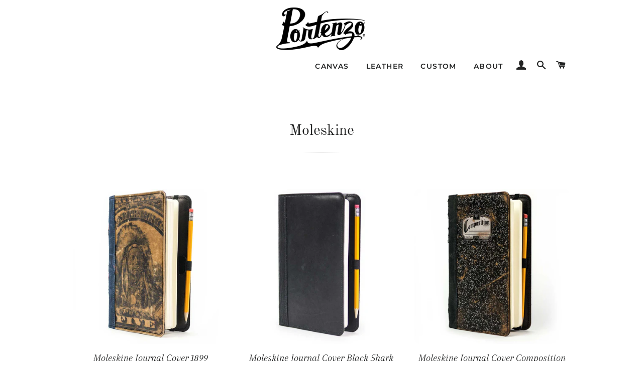

--- FILE ---
content_type: text/html; charset=utf-8
request_url: https://www.portenzo.com/collections/moleskine
body_size: 12177
content:
<!doctype html>
<html class="no-js" lang="en">
<head>

  <!-- DTM added for Pinterest Use ================================================== -->  
  <meta name="p:domain_verify" content="c68e16a07468ee6989ed1143904e6ada"/>
  
  
  
  <!-- Basic page needs ================================================== -->
  <meta charset="utf-8">
  <meta http-equiv="X-UA-Compatible" content="IE=edge,chrome=1">

  
    <link rel="shortcut icon" href="//www.portenzo.com/cdn/shop/files/Portenzo_Ico_Black_32x32.png?v=1614342052" type="image/png" />
  

  <!-- Title and description ================================================== -->
  <title>
  Moleskine Journal Covers &ndash; Portenzo
  </title>

  
  <meta name="description" content="Moleskine journal covers in premium leathers and materials. Genuine Shark, Mad Cow, Printed and hand waxed Italian linen cloth make these journal covers the most unique way to protect and display your journal.">
  

  <!-- Helpers ================================================== -->
  <!-- /snippets/social-meta-tags.liquid -->




<meta property="og:site_name" content="Portenzo">
<meta property="og:url" content="https://www.portenzo.com/collections/moleskine">
<meta property="og:title" content="Moleskine">
<meta property="og:type" content="product.group">
<meta property="og:description" content="Moleskine journal covers in premium leathers and materials. Genuine Shark, Mad Cow, Printed and hand waxed Italian linen cloth make these journal covers the most unique way to protect and display your journal.">





<meta name="twitter:card" content="summary_large_image">
<meta name="twitter:title" content="Moleskine">
<meta name="twitter:description" content="Moleskine journal covers in premium leathers and materials. Genuine Shark, Mad Cow, Printed and hand waxed Italian linen cloth make these journal covers the most unique way to protect and display your journal.">

  <link rel="canonical" href="https://www.portenzo.com/collections/moleskine">
  <meta name="viewport" content="width=device-width,initial-scale=1,shrink-to-fit=no">
  <meta name="theme-color" content="#1c1d1d">

  <!-- CSS ================================================== -->
  <link href="//www.portenzo.com/cdn/shop/t/5/assets/timber.scss.css?v=76334501862524212631759259299" rel="stylesheet" type="text/css" media="all" />
  <link href="//www.portenzo.com/cdn/shop/t/5/assets/theme.scss.css?v=94371245647496470411759259299" rel="stylesheet" type="text/css" media="all" />
  
  <link href="//www.portenzo.com/cdn/shop/t/5/assets/faq.css?v=89103703492186879401551318529" rel="stylesheet" type="text/css" media="all" /> 

  <!-- Sections ================================================== -->
  <script>
    window.theme = window.theme || {};
    theme.strings = {
      zoomClose: "Close (Esc)",
      zoomPrev: "Previous (Left arrow key)",
      zoomNext: "Next (Right arrow key)",
      moneyFormat: "$ {{amount}}",
      addressError: "Error looking up that address",
      addressNoResults: "No results for that address",
      addressQueryLimit: "You have exceeded the Google API usage limit. Consider upgrading to a \u003ca href=\"https:\/\/developers.google.com\/maps\/premium\/usage-limits\"\u003ePremium Plan\u003c\/a\u003e.",
      authError: "There was a problem authenticating your Google Maps account.",
      cartEmpty: "Your cart is currently empty.",
      cartCookie: "Enable cookies to use the shopping cart",
      cartSavings: "You're saving [savings]"
    };
    theme.settings = {
      cartType: "page",
      gridType: "collage"
    };
  </script>

  <script src="//www.portenzo.com/cdn/shop/t/5/assets/jquery-2.2.3.min.js?v=58211863146907186831551222733" type="text/javascript"></script>

  <script src="//www.portenzo.com/cdn/shop/t/5/assets/lazysizes.min.js?v=37531750901115495291551222733" async="async"></script>

  <script src="//www.portenzo.com/cdn/shop/t/5/assets/theme.js?v=35758041762444234641551232090" defer="defer"></script>

  <!-- Header hook for plugins ================================================== -->
  <script>window.performance && window.performance.mark && window.performance.mark('shopify.content_for_header.start');</script><meta id="shopify-digital-wallet" name="shopify-digital-wallet" content="/7880031/digital_wallets/dialog">
<meta name="shopify-checkout-api-token" content="ed22d0d438c2e598a0758f2870ad5dbe">
<meta id="in-context-paypal-metadata" data-shop-id="7880031" data-venmo-supported="true" data-environment="production" data-locale="en_US" data-paypal-v4="true" data-currency="USD">
<link rel="alternate" type="application/atom+xml" title="Feed" href="/collections/moleskine.atom" />
<link rel="alternate" type="application/json+oembed" href="https://www.portenzo.com/collections/moleskine.oembed">
<script async="async" src="/checkouts/internal/preloads.js?locale=en-US"></script>
<script id="shopify-features" type="application/json">{"accessToken":"ed22d0d438c2e598a0758f2870ad5dbe","betas":["rich-media-storefront-analytics"],"domain":"www.portenzo.com","predictiveSearch":true,"shopId":7880031,"locale":"en"}</script>
<script>var Shopify = Shopify || {};
Shopify.shop = "portenzo.myshopify.com";
Shopify.locale = "en";
Shopify.currency = {"active":"USD","rate":"1.0"};
Shopify.country = "US";
Shopify.theme = {"name":"Brooklyn","id":43763302497,"schema_name":"Brooklyn","schema_version":"12.0.1","theme_store_id":730,"role":"main"};
Shopify.theme.handle = "null";
Shopify.theme.style = {"id":null,"handle":null};
Shopify.cdnHost = "www.portenzo.com/cdn";
Shopify.routes = Shopify.routes || {};
Shopify.routes.root = "/";</script>
<script type="module">!function(o){(o.Shopify=o.Shopify||{}).modules=!0}(window);</script>
<script>!function(o){function n(){var o=[];function n(){o.push(Array.prototype.slice.apply(arguments))}return n.q=o,n}var t=o.Shopify=o.Shopify||{};t.loadFeatures=n(),t.autoloadFeatures=n()}(window);</script>
<script id="shop-js-analytics" type="application/json">{"pageType":"collection"}</script>
<script defer="defer" async type="module" src="//www.portenzo.com/cdn/shopifycloud/shop-js/modules/v2/client.init-shop-cart-sync_C5BV16lS.en.esm.js"></script>
<script defer="defer" async type="module" src="//www.portenzo.com/cdn/shopifycloud/shop-js/modules/v2/chunk.common_CygWptCX.esm.js"></script>
<script type="module">
  await import("//www.portenzo.com/cdn/shopifycloud/shop-js/modules/v2/client.init-shop-cart-sync_C5BV16lS.en.esm.js");
await import("//www.portenzo.com/cdn/shopifycloud/shop-js/modules/v2/chunk.common_CygWptCX.esm.js");

  window.Shopify.SignInWithShop?.initShopCartSync?.({"fedCMEnabled":true,"windoidEnabled":true});

</script>
<script id="__st">var __st={"a":7880031,"offset":-21600,"reqid":"90a18b62-8986-40a6-8254-04e7bcaa4e9f-1768734018","pageurl":"www.portenzo.com\/collections\/moleskine","u":"71886925d845","p":"collection","rtyp":"collection","rid":31225488};</script>
<script>window.ShopifyPaypalV4VisibilityTracking = true;</script>
<script id="captcha-bootstrap">!function(){'use strict';const t='contact',e='account',n='new_comment',o=[[t,t],['blogs',n],['comments',n],[t,'customer']],c=[[e,'customer_login'],[e,'guest_login'],[e,'recover_customer_password'],[e,'create_customer']],r=t=>t.map((([t,e])=>`form[action*='/${t}']:not([data-nocaptcha='true']) input[name='form_type'][value='${e}']`)).join(','),a=t=>()=>t?[...document.querySelectorAll(t)].map((t=>t.form)):[];function s(){const t=[...o],e=r(t);return a(e)}const i='password',u='form_key',d=['recaptcha-v3-token','g-recaptcha-response','h-captcha-response',i],f=()=>{try{return window.sessionStorage}catch{return}},m='__shopify_v',_=t=>t.elements[u];function p(t,e,n=!1){try{const o=window.sessionStorage,c=JSON.parse(o.getItem(e)),{data:r}=function(t){const{data:e,action:n}=t;return t[m]||n?{data:e,action:n}:{data:t,action:n}}(c);for(const[e,n]of Object.entries(r))t.elements[e]&&(t.elements[e].value=n);n&&o.removeItem(e)}catch(o){console.error('form repopulation failed',{error:o})}}const l='form_type',E='cptcha';function T(t){t.dataset[E]=!0}const w=window,h=w.document,L='Shopify',v='ce_forms',y='captcha';let A=!1;((t,e)=>{const n=(g='f06e6c50-85a8-45c8-87d0-21a2b65856fe',I='https://cdn.shopify.com/shopifycloud/storefront-forms-hcaptcha/ce_storefront_forms_captcha_hcaptcha.v1.5.2.iife.js',D={infoText:'Protected by hCaptcha',privacyText:'Privacy',termsText:'Terms'},(t,e,n)=>{const o=w[L][v],c=o.bindForm;if(c)return c(t,g,e,D).then(n);var r;o.q.push([[t,g,e,D],n]),r=I,A||(h.body.append(Object.assign(h.createElement('script'),{id:'captcha-provider',async:!0,src:r})),A=!0)});var g,I,D;w[L]=w[L]||{},w[L][v]=w[L][v]||{},w[L][v].q=[],w[L][y]=w[L][y]||{},w[L][y].protect=function(t,e){n(t,void 0,e),T(t)},Object.freeze(w[L][y]),function(t,e,n,w,h,L){const[v,y,A,g]=function(t,e,n){const i=e?o:[],u=t?c:[],d=[...i,...u],f=r(d),m=r(i),_=r(d.filter((([t,e])=>n.includes(e))));return[a(f),a(m),a(_),s()]}(w,h,L),I=t=>{const e=t.target;return e instanceof HTMLFormElement?e:e&&e.form},D=t=>v().includes(t);t.addEventListener('submit',(t=>{const e=I(t);if(!e)return;const n=D(e)&&!e.dataset.hcaptchaBound&&!e.dataset.recaptchaBound,o=_(e),c=g().includes(e)&&(!o||!o.value);(n||c)&&t.preventDefault(),c&&!n&&(function(t){try{if(!f())return;!function(t){const e=f();if(!e)return;const n=_(t);if(!n)return;const o=n.value;o&&e.removeItem(o)}(t);const e=Array.from(Array(32),(()=>Math.random().toString(36)[2])).join('');!function(t,e){_(t)||t.append(Object.assign(document.createElement('input'),{type:'hidden',name:u})),t.elements[u].value=e}(t,e),function(t,e){const n=f();if(!n)return;const o=[...t.querySelectorAll(`input[type='${i}']`)].map((({name:t})=>t)),c=[...d,...o],r={};for(const[a,s]of new FormData(t).entries())c.includes(a)||(r[a]=s);n.setItem(e,JSON.stringify({[m]:1,action:t.action,data:r}))}(t,e)}catch(e){console.error('failed to persist form',e)}}(e),e.submit())}));const S=(t,e)=>{t&&!t.dataset[E]&&(n(t,e.some((e=>e===t))),T(t))};for(const o of['focusin','change'])t.addEventListener(o,(t=>{const e=I(t);D(e)&&S(e,y())}));const B=e.get('form_key'),M=e.get(l),P=B&&M;t.addEventListener('DOMContentLoaded',(()=>{const t=y();if(P)for(const e of t)e.elements[l].value===M&&p(e,B);[...new Set([...A(),...v().filter((t=>'true'===t.dataset.shopifyCaptcha))])].forEach((e=>S(e,t)))}))}(h,new URLSearchParams(w.location.search),n,t,e,['guest_login'])})(!0,!0)}();</script>
<script integrity="sha256-4kQ18oKyAcykRKYeNunJcIwy7WH5gtpwJnB7kiuLZ1E=" data-source-attribution="shopify.loadfeatures" defer="defer" src="//www.portenzo.com/cdn/shopifycloud/storefront/assets/storefront/load_feature-a0a9edcb.js" crossorigin="anonymous"></script>
<script data-source-attribution="shopify.dynamic_checkout.dynamic.init">var Shopify=Shopify||{};Shopify.PaymentButton=Shopify.PaymentButton||{isStorefrontPortableWallets:!0,init:function(){window.Shopify.PaymentButton.init=function(){};var t=document.createElement("script");t.src="https://www.portenzo.com/cdn/shopifycloud/portable-wallets/latest/portable-wallets.en.js",t.type="module",document.head.appendChild(t)}};
</script>
<script data-source-attribution="shopify.dynamic_checkout.buyer_consent">
  function portableWalletsHideBuyerConsent(e){var t=document.getElementById("shopify-buyer-consent"),n=document.getElementById("shopify-subscription-policy-button");t&&n&&(t.classList.add("hidden"),t.setAttribute("aria-hidden","true"),n.removeEventListener("click",e))}function portableWalletsShowBuyerConsent(e){var t=document.getElementById("shopify-buyer-consent"),n=document.getElementById("shopify-subscription-policy-button");t&&n&&(t.classList.remove("hidden"),t.removeAttribute("aria-hidden"),n.addEventListener("click",e))}window.Shopify?.PaymentButton&&(window.Shopify.PaymentButton.hideBuyerConsent=portableWalletsHideBuyerConsent,window.Shopify.PaymentButton.showBuyerConsent=portableWalletsShowBuyerConsent);
</script>
<script data-source-attribution="shopify.dynamic_checkout.cart.bootstrap">document.addEventListener("DOMContentLoaded",(function(){function t(){return document.querySelector("shopify-accelerated-checkout-cart, shopify-accelerated-checkout")}if(t())Shopify.PaymentButton.init();else{new MutationObserver((function(e,n){t()&&(Shopify.PaymentButton.init(),n.disconnect())})).observe(document.body,{childList:!0,subtree:!0})}}));
</script>
<link id="shopify-accelerated-checkout-styles" rel="stylesheet" media="screen" href="https://www.portenzo.com/cdn/shopifycloud/portable-wallets/latest/accelerated-checkout-backwards-compat.css" crossorigin="anonymous">
<style id="shopify-accelerated-checkout-cart">
        #shopify-buyer-consent {
  margin-top: 1em;
  display: inline-block;
  width: 100%;
}

#shopify-buyer-consent.hidden {
  display: none;
}

#shopify-subscription-policy-button {
  background: none;
  border: none;
  padding: 0;
  text-decoration: underline;
  font-size: inherit;
  cursor: pointer;
}

#shopify-subscription-policy-button::before {
  box-shadow: none;
}

      </style>

<script>window.performance && window.performance.mark && window.performance.mark('shopify.content_for_header.end');</script>

  <script src="//www.portenzo.com/cdn/shop/t/5/assets/modernizr.min.js?v=21391054748206432451551222733" type="text/javascript"></script>

  
  

  
<link href="//www.portenzo.com/cdn/shop/t/5/assets/bold.css?v=73023084518628655301551235499" rel="stylesheet" type="text/css" media="all" />


  
  
<meta property="og:image" content="https://cdn.shopify.com/s/files/1/0788/0031/files/Portenzo_Logo_black.png?height=628&pad_color=ffffff&v=1614342052&width=1200" />
<meta property="og:image:secure_url" content="https://cdn.shopify.com/s/files/1/0788/0031/files/Portenzo_Logo_black.png?height=628&pad_color=ffffff&v=1614342052&width=1200" />
<meta property="og:image:width" content="1200" />
<meta property="og:image:height" content="628" />
<link href="https://monorail-edge.shopifysvc.com" rel="dns-prefetch">
<script>(function(){if ("sendBeacon" in navigator && "performance" in window) {try {var session_token_from_headers = performance.getEntriesByType('navigation')[0].serverTiming.find(x => x.name == '_s').description;} catch {var session_token_from_headers = undefined;}var session_cookie_matches = document.cookie.match(/_shopify_s=([^;]*)/);var session_token_from_cookie = session_cookie_matches && session_cookie_matches.length === 2 ? session_cookie_matches[1] : "";var session_token = session_token_from_headers || session_token_from_cookie || "";function handle_abandonment_event(e) {var entries = performance.getEntries().filter(function(entry) {return /monorail-edge.shopifysvc.com/.test(entry.name);});if (!window.abandonment_tracked && entries.length === 0) {window.abandonment_tracked = true;var currentMs = Date.now();var navigation_start = performance.timing.navigationStart;var payload = {shop_id: 7880031,url: window.location.href,navigation_start,duration: currentMs - navigation_start,session_token,page_type: "collection"};window.navigator.sendBeacon("https://monorail-edge.shopifysvc.com/v1/produce", JSON.stringify({schema_id: "online_store_buyer_site_abandonment/1.1",payload: payload,metadata: {event_created_at_ms: currentMs,event_sent_at_ms: currentMs}}));}}window.addEventListener('pagehide', handle_abandonment_event);}}());</script>
<script id="web-pixels-manager-setup">(function e(e,d,r,n,o){if(void 0===o&&(o={}),!Boolean(null===(a=null===(i=window.Shopify)||void 0===i?void 0:i.analytics)||void 0===a?void 0:a.replayQueue)){var i,a;window.Shopify=window.Shopify||{};var t=window.Shopify;t.analytics=t.analytics||{};var s=t.analytics;s.replayQueue=[],s.publish=function(e,d,r){return s.replayQueue.push([e,d,r]),!0};try{self.performance.mark("wpm:start")}catch(e){}var l=function(){var e={modern:/Edge?\/(1{2}[4-9]|1[2-9]\d|[2-9]\d{2}|\d{4,})\.\d+(\.\d+|)|Firefox\/(1{2}[4-9]|1[2-9]\d|[2-9]\d{2}|\d{4,})\.\d+(\.\d+|)|Chrom(ium|e)\/(9{2}|\d{3,})\.\d+(\.\d+|)|(Maci|X1{2}).+ Version\/(15\.\d+|(1[6-9]|[2-9]\d|\d{3,})\.\d+)([,.]\d+|)( \(\w+\)|)( Mobile\/\w+|) Safari\/|Chrome.+OPR\/(9{2}|\d{3,})\.\d+\.\d+|(CPU[ +]OS|iPhone[ +]OS|CPU[ +]iPhone|CPU IPhone OS|CPU iPad OS)[ +]+(15[._]\d+|(1[6-9]|[2-9]\d|\d{3,})[._]\d+)([._]\d+|)|Android:?[ /-](13[3-9]|1[4-9]\d|[2-9]\d{2}|\d{4,})(\.\d+|)(\.\d+|)|Android.+Firefox\/(13[5-9]|1[4-9]\d|[2-9]\d{2}|\d{4,})\.\d+(\.\d+|)|Android.+Chrom(ium|e)\/(13[3-9]|1[4-9]\d|[2-9]\d{2}|\d{4,})\.\d+(\.\d+|)|SamsungBrowser\/([2-9]\d|\d{3,})\.\d+/,legacy:/Edge?\/(1[6-9]|[2-9]\d|\d{3,})\.\d+(\.\d+|)|Firefox\/(5[4-9]|[6-9]\d|\d{3,})\.\d+(\.\d+|)|Chrom(ium|e)\/(5[1-9]|[6-9]\d|\d{3,})\.\d+(\.\d+|)([\d.]+$|.*Safari\/(?![\d.]+ Edge\/[\d.]+$))|(Maci|X1{2}).+ Version\/(10\.\d+|(1[1-9]|[2-9]\d|\d{3,})\.\d+)([,.]\d+|)( \(\w+\)|)( Mobile\/\w+|) Safari\/|Chrome.+OPR\/(3[89]|[4-9]\d|\d{3,})\.\d+\.\d+|(CPU[ +]OS|iPhone[ +]OS|CPU[ +]iPhone|CPU IPhone OS|CPU iPad OS)[ +]+(10[._]\d+|(1[1-9]|[2-9]\d|\d{3,})[._]\d+)([._]\d+|)|Android:?[ /-](13[3-9]|1[4-9]\d|[2-9]\d{2}|\d{4,})(\.\d+|)(\.\d+|)|Mobile Safari.+OPR\/([89]\d|\d{3,})\.\d+\.\d+|Android.+Firefox\/(13[5-9]|1[4-9]\d|[2-9]\d{2}|\d{4,})\.\d+(\.\d+|)|Android.+Chrom(ium|e)\/(13[3-9]|1[4-9]\d|[2-9]\d{2}|\d{4,})\.\d+(\.\d+|)|Android.+(UC? ?Browser|UCWEB|U3)[ /]?(15\.([5-9]|\d{2,})|(1[6-9]|[2-9]\d|\d{3,})\.\d+)\.\d+|SamsungBrowser\/(5\.\d+|([6-9]|\d{2,})\.\d+)|Android.+MQ{2}Browser\/(14(\.(9|\d{2,})|)|(1[5-9]|[2-9]\d|\d{3,})(\.\d+|))(\.\d+|)|K[Aa][Ii]OS\/(3\.\d+|([4-9]|\d{2,})\.\d+)(\.\d+|)/},d=e.modern,r=e.legacy,n=navigator.userAgent;return n.match(d)?"modern":n.match(r)?"legacy":"unknown"}(),u="modern"===l?"modern":"legacy",c=(null!=n?n:{modern:"",legacy:""})[u],f=function(e){return[e.baseUrl,"/wpm","/b",e.hashVersion,"modern"===e.buildTarget?"m":"l",".js"].join("")}({baseUrl:d,hashVersion:r,buildTarget:u}),m=function(e){var d=e.version,r=e.bundleTarget,n=e.surface,o=e.pageUrl,i=e.monorailEndpoint;return{emit:function(e){var a=e.status,t=e.errorMsg,s=(new Date).getTime(),l=JSON.stringify({metadata:{event_sent_at_ms:s},events:[{schema_id:"web_pixels_manager_load/3.1",payload:{version:d,bundle_target:r,page_url:o,status:a,surface:n,error_msg:t},metadata:{event_created_at_ms:s}}]});if(!i)return console&&console.warn&&console.warn("[Web Pixels Manager] No Monorail endpoint provided, skipping logging."),!1;try{return self.navigator.sendBeacon.bind(self.navigator)(i,l)}catch(e){}var u=new XMLHttpRequest;try{return u.open("POST",i,!0),u.setRequestHeader("Content-Type","text/plain"),u.send(l),!0}catch(e){return console&&console.warn&&console.warn("[Web Pixels Manager] Got an unhandled error while logging to Monorail."),!1}}}}({version:r,bundleTarget:l,surface:e.surface,pageUrl:self.location.href,monorailEndpoint:e.monorailEndpoint});try{o.browserTarget=l,function(e){var d=e.src,r=e.async,n=void 0===r||r,o=e.onload,i=e.onerror,a=e.sri,t=e.scriptDataAttributes,s=void 0===t?{}:t,l=document.createElement("script"),u=document.querySelector("head"),c=document.querySelector("body");if(l.async=n,l.src=d,a&&(l.integrity=a,l.crossOrigin="anonymous"),s)for(var f in s)if(Object.prototype.hasOwnProperty.call(s,f))try{l.dataset[f]=s[f]}catch(e){}if(o&&l.addEventListener("load",o),i&&l.addEventListener("error",i),u)u.appendChild(l);else{if(!c)throw new Error("Did not find a head or body element to append the script");c.appendChild(l)}}({src:f,async:!0,onload:function(){if(!function(){var e,d;return Boolean(null===(d=null===(e=window.Shopify)||void 0===e?void 0:e.analytics)||void 0===d?void 0:d.initialized)}()){var d=window.webPixelsManager.init(e)||void 0;if(d){var r=window.Shopify.analytics;r.replayQueue.forEach((function(e){var r=e[0],n=e[1],o=e[2];d.publishCustomEvent(r,n,o)})),r.replayQueue=[],r.publish=d.publishCustomEvent,r.visitor=d.visitor,r.initialized=!0}}},onerror:function(){return m.emit({status:"failed",errorMsg:"".concat(f," has failed to load")})},sri:function(e){var d=/^sha384-[A-Za-z0-9+/=]+$/;return"string"==typeof e&&d.test(e)}(c)?c:"",scriptDataAttributes:o}),m.emit({status:"loading"})}catch(e){m.emit({status:"failed",errorMsg:(null==e?void 0:e.message)||"Unknown error"})}}})({shopId: 7880031,storefrontBaseUrl: "https://www.portenzo.com",extensionsBaseUrl: "https://extensions.shopifycdn.com/cdn/shopifycloud/web-pixels-manager",monorailEndpoint: "https://monorail-edge.shopifysvc.com/unstable/produce_batch",surface: "storefront-renderer",enabledBetaFlags: ["2dca8a86"],webPixelsConfigList: [{"id":"57507937","eventPayloadVersion":"v1","runtimeContext":"LAX","scriptVersion":"1","type":"CUSTOM","privacyPurposes":["ANALYTICS"],"name":"Google Analytics tag (migrated)"},{"id":"shopify-app-pixel","configuration":"{}","eventPayloadVersion":"v1","runtimeContext":"STRICT","scriptVersion":"0450","apiClientId":"shopify-pixel","type":"APP","privacyPurposes":["ANALYTICS","MARKETING"]},{"id":"shopify-custom-pixel","eventPayloadVersion":"v1","runtimeContext":"LAX","scriptVersion":"0450","apiClientId":"shopify-pixel","type":"CUSTOM","privacyPurposes":["ANALYTICS","MARKETING"]}],isMerchantRequest: false,initData: {"shop":{"name":"Portenzo","paymentSettings":{"currencyCode":"USD"},"myshopifyDomain":"portenzo.myshopify.com","countryCode":"US","storefrontUrl":"https:\/\/www.portenzo.com"},"customer":null,"cart":null,"checkout":null,"productVariants":[],"purchasingCompany":null},},"https://www.portenzo.com/cdn","fcfee988w5aeb613cpc8e4bc33m6693e112",{"modern":"","legacy":""},{"shopId":"7880031","storefrontBaseUrl":"https:\/\/www.portenzo.com","extensionBaseUrl":"https:\/\/extensions.shopifycdn.com\/cdn\/shopifycloud\/web-pixels-manager","surface":"storefront-renderer","enabledBetaFlags":"[\"2dca8a86\"]","isMerchantRequest":"false","hashVersion":"fcfee988w5aeb613cpc8e4bc33m6693e112","publish":"custom","events":"[[\"page_viewed\",{}],[\"collection_viewed\",{\"collection\":{\"id\":\"31225488\",\"title\":\"Moleskine\",\"productVariants\":[{\"price\":{\"amount\":89.95,\"currencyCode\":\"USD\"},\"product\":{\"title\":\"Moleskine Journal Cover 1899\",\"vendor\":\"Portenzo\",\"id\":\"451771880\",\"untranslatedTitle\":\"Moleskine Journal Cover 1899\",\"url\":\"\/products\/moleskine-journal-cover-1899\",\"type\":\"Flatwork\"},\"id\":\"1265920332\",\"image\":{\"src\":\"\/\/www.portenzo.com\/cdn\/shop\/products\/1899_Moleskine_Large_Standing.jpg?v=1427850611\"},\"sku\":\"\",\"title\":\"Default Title\",\"untranslatedTitle\":\"Default Title\"},{\"price\":{\"amount\":89.95,\"currencyCode\":\"USD\"},\"product\":{\"title\":\"Moleskine Journal Cover Black Shark\",\"vendor\":\"Portenzo\",\"id\":\"467950148\",\"untranslatedTitle\":\"Moleskine Journal Cover Black Shark\",\"url\":\"\/products\/moleskine-journal-cover-black-shark\",\"type\":\"Flatwork\"},\"id\":\"1365716676\",\"image\":{\"src\":\"\/\/www.portenzo.com\/cdn\/shop\/products\/Shark_moleskine_Standing.jpg?v=1430256479\"},\"sku\":\"\",\"title\":\"Default Title\",\"untranslatedTitle\":\"Default Title\"},{\"price\":{\"amount\":89.95,\"currencyCode\":\"USD\"},\"product\":{\"title\":\"Moleskine Journal Cover Composition\",\"vendor\":\"Portenzo\",\"id\":\"451771664\",\"untranslatedTitle\":\"Moleskine Journal Cover Composition\",\"url\":\"\/products\/moleskine-journal-cover-composition\",\"type\":\"Flatwork\"},\"id\":\"1265917840\",\"image\":{\"src\":\"\/\/www.portenzo.com\/cdn\/shop\/products\/Composition_Moleskine_Large_Standing.jpg?v=1427850618\"},\"sku\":\"\",\"title\":\"Default Title\",\"untranslatedTitle\":\"Default Title\"}]}}]]"});</script><script>
  window.ShopifyAnalytics = window.ShopifyAnalytics || {};
  window.ShopifyAnalytics.meta = window.ShopifyAnalytics.meta || {};
  window.ShopifyAnalytics.meta.currency = 'USD';
  var meta = {"products":[{"id":451771880,"gid":"gid:\/\/shopify\/Product\/451771880","vendor":"Portenzo","type":"Flatwork","handle":"moleskine-journal-cover-1899","variants":[{"id":1265920332,"price":8995,"name":"Moleskine Journal Cover 1899","public_title":null,"sku":""}],"remote":false},{"id":467950148,"gid":"gid:\/\/shopify\/Product\/467950148","vendor":"Portenzo","type":"Flatwork","handle":"moleskine-journal-cover-black-shark","variants":[{"id":1365716676,"price":8995,"name":"Moleskine Journal Cover Black Shark","public_title":null,"sku":""}],"remote":false},{"id":451771664,"gid":"gid:\/\/shopify\/Product\/451771664","vendor":"Portenzo","type":"Flatwork","handle":"moleskine-journal-cover-composition","variants":[{"id":1265917840,"price":8995,"name":"Moleskine Journal Cover Composition","public_title":null,"sku":""}],"remote":false}],"page":{"pageType":"collection","resourceType":"collection","resourceId":31225488,"requestId":"90a18b62-8986-40a6-8254-04e7bcaa4e9f-1768734018"}};
  for (var attr in meta) {
    window.ShopifyAnalytics.meta[attr] = meta[attr];
  }
</script>
<script class="analytics">
  (function () {
    var customDocumentWrite = function(content) {
      var jquery = null;

      if (window.jQuery) {
        jquery = window.jQuery;
      } else if (window.Checkout && window.Checkout.$) {
        jquery = window.Checkout.$;
      }

      if (jquery) {
        jquery('body').append(content);
      }
    };

    var hasLoggedConversion = function(token) {
      if (token) {
        return document.cookie.indexOf('loggedConversion=' + token) !== -1;
      }
      return false;
    }

    var setCookieIfConversion = function(token) {
      if (token) {
        var twoMonthsFromNow = new Date(Date.now());
        twoMonthsFromNow.setMonth(twoMonthsFromNow.getMonth() + 2);

        document.cookie = 'loggedConversion=' + token + '; expires=' + twoMonthsFromNow;
      }
    }

    var trekkie = window.ShopifyAnalytics.lib = window.trekkie = window.trekkie || [];
    if (trekkie.integrations) {
      return;
    }
    trekkie.methods = [
      'identify',
      'page',
      'ready',
      'track',
      'trackForm',
      'trackLink'
    ];
    trekkie.factory = function(method) {
      return function() {
        var args = Array.prototype.slice.call(arguments);
        args.unshift(method);
        trekkie.push(args);
        return trekkie;
      };
    };
    for (var i = 0; i < trekkie.methods.length; i++) {
      var key = trekkie.methods[i];
      trekkie[key] = trekkie.factory(key);
    }
    trekkie.load = function(config) {
      trekkie.config = config || {};
      trekkie.config.initialDocumentCookie = document.cookie;
      var first = document.getElementsByTagName('script')[0];
      var script = document.createElement('script');
      script.type = 'text/javascript';
      script.onerror = function(e) {
        var scriptFallback = document.createElement('script');
        scriptFallback.type = 'text/javascript';
        scriptFallback.onerror = function(error) {
                var Monorail = {
      produce: function produce(monorailDomain, schemaId, payload) {
        var currentMs = new Date().getTime();
        var event = {
          schema_id: schemaId,
          payload: payload,
          metadata: {
            event_created_at_ms: currentMs,
            event_sent_at_ms: currentMs
          }
        };
        return Monorail.sendRequest("https://" + monorailDomain + "/v1/produce", JSON.stringify(event));
      },
      sendRequest: function sendRequest(endpointUrl, payload) {
        // Try the sendBeacon API
        if (window && window.navigator && typeof window.navigator.sendBeacon === 'function' && typeof window.Blob === 'function' && !Monorail.isIos12()) {
          var blobData = new window.Blob([payload], {
            type: 'text/plain'
          });

          if (window.navigator.sendBeacon(endpointUrl, blobData)) {
            return true;
          } // sendBeacon was not successful

        } // XHR beacon

        var xhr = new XMLHttpRequest();

        try {
          xhr.open('POST', endpointUrl);
          xhr.setRequestHeader('Content-Type', 'text/plain');
          xhr.send(payload);
        } catch (e) {
          console.log(e);
        }

        return false;
      },
      isIos12: function isIos12() {
        return window.navigator.userAgent.lastIndexOf('iPhone; CPU iPhone OS 12_') !== -1 || window.navigator.userAgent.lastIndexOf('iPad; CPU OS 12_') !== -1;
      }
    };
    Monorail.produce('monorail-edge.shopifysvc.com',
      'trekkie_storefront_load_errors/1.1',
      {shop_id: 7880031,
      theme_id: 43763302497,
      app_name: "storefront",
      context_url: window.location.href,
      source_url: "//www.portenzo.com/cdn/s/trekkie.storefront.cd680fe47e6c39ca5d5df5f0a32d569bc48c0f27.min.js"});

        };
        scriptFallback.async = true;
        scriptFallback.src = '//www.portenzo.com/cdn/s/trekkie.storefront.cd680fe47e6c39ca5d5df5f0a32d569bc48c0f27.min.js';
        first.parentNode.insertBefore(scriptFallback, first);
      };
      script.async = true;
      script.src = '//www.portenzo.com/cdn/s/trekkie.storefront.cd680fe47e6c39ca5d5df5f0a32d569bc48c0f27.min.js';
      first.parentNode.insertBefore(script, first);
    };
    trekkie.load(
      {"Trekkie":{"appName":"storefront","development":false,"defaultAttributes":{"shopId":7880031,"isMerchantRequest":null,"themeId":43763302497,"themeCityHash":"282865013828443728","contentLanguage":"en","currency":"USD","eventMetadataId":"a4f144b6-676b-4fd4-ba6a-6312019acb13"},"isServerSideCookieWritingEnabled":true,"monorailRegion":"shop_domain","enabledBetaFlags":["65f19447"]},"Session Attribution":{},"S2S":{"facebookCapiEnabled":false,"source":"trekkie-storefront-renderer","apiClientId":580111}}
    );

    var loaded = false;
    trekkie.ready(function() {
      if (loaded) return;
      loaded = true;

      window.ShopifyAnalytics.lib = window.trekkie;

      var originalDocumentWrite = document.write;
      document.write = customDocumentWrite;
      try { window.ShopifyAnalytics.merchantGoogleAnalytics.call(this); } catch(error) {};
      document.write = originalDocumentWrite;

      window.ShopifyAnalytics.lib.page(null,{"pageType":"collection","resourceType":"collection","resourceId":31225488,"requestId":"90a18b62-8986-40a6-8254-04e7bcaa4e9f-1768734018","shopifyEmitted":true});

      var match = window.location.pathname.match(/checkouts\/(.+)\/(thank_you|post_purchase)/)
      var token = match? match[1]: undefined;
      if (!hasLoggedConversion(token)) {
        setCookieIfConversion(token);
        window.ShopifyAnalytics.lib.track("Viewed Product Category",{"currency":"USD","category":"Collection: moleskine","collectionName":"moleskine","collectionId":31225488,"nonInteraction":true},undefined,undefined,{"shopifyEmitted":true});
      }
    });


        var eventsListenerScript = document.createElement('script');
        eventsListenerScript.async = true;
        eventsListenerScript.src = "//www.portenzo.com/cdn/shopifycloud/storefront/assets/shop_events_listener-3da45d37.js";
        document.getElementsByTagName('head')[0].appendChild(eventsListenerScript);

})();</script>
  <script>
  if (!window.ga || (window.ga && typeof window.ga !== 'function')) {
    window.ga = function ga() {
      (window.ga.q = window.ga.q || []).push(arguments);
      if (window.Shopify && window.Shopify.analytics && typeof window.Shopify.analytics.publish === 'function') {
        window.Shopify.analytics.publish("ga_stub_called", {}, {sendTo: "google_osp_migration"});
      }
      console.error("Shopify's Google Analytics stub called with:", Array.from(arguments), "\nSee https://help.shopify.com/manual/promoting-marketing/pixels/pixel-migration#google for more information.");
    };
    if (window.Shopify && window.Shopify.analytics && typeof window.Shopify.analytics.publish === 'function') {
      window.Shopify.analytics.publish("ga_stub_initialized", {}, {sendTo: "google_osp_migration"});
    }
  }
</script>
<script
  defer
  src="https://www.portenzo.com/cdn/shopifycloud/perf-kit/shopify-perf-kit-3.0.4.min.js"
  data-application="storefront-renderer"
  data-shop-id="7880031"
  data-render-region="gcp-us-central1"
  data-page-type="collection"
  data-theme-instance-id="43763302497"
  data-theme-name="Brooklyn"
  data-theme-version="12.0.1"
  data-monorail-region="shop_domain"
  data-resource-timing-sampling-rate="10"
  data-shs="true"
  data-shs-beacon="true"
  data-shs-export-with-fetch="true"
  data-shs-logs-sample-rate="1"
  data-shs-beacon-endpoint="https://www.portenzo.com/api/collect"
></script>
</head>


<body id="moleskine-journal-covers" class="template-collection">

  <div id="shopify-section-header" class="shopify-section"><style>
  .site-header__logo img {
    max-width: 180px;
  }

  @media screen and (max-width: 768px) {
    .site-header__logo img {
      max-width: 100%;
    }
  }
</style>

<div data-section-id="header" data-section-type="header-section" data-template="collection">
  <div id="NavDrawer" class="drawer drawer--left">
      <div class="drawer__inner drawer-left__inner">

    
      <!-- /snippets/search-bar.liquid -->





<form action="/search" method="get" class="input-group search-bar search-bar--drawer" role="search">
  
  <input type="search" name="q" value="" placeholder="Search our store" class="input-group-field" aria-label="Search our store">
  <span class="input-group-btn">
    <button type="submit" class="btn--secondary icon-fallback-text">
      <span class="icon icon-search" aria-hidden="true"></span>
      <span class="fallback-text">Search</span>
    </button>
  </span>
</form>

    

    <ul class="mobile-nav">
      
        

          <li class="mobile-nav__item">
            <a
              href="/collections/canvas"
              class="mobile-nav__link"
              >
                Canvas
            </a>
          </li>

        
      
        

          <li class="mobile-nav__item">
            <a
              href="/collections/man-stuff"
              class="mobile-nav__link"
              >
                Leather
            </a>
          </li>

        
      
        

          <li class="mobile-nav__item">
            <a
              href="/collections/white-label"
              class="mobile-nav__link"
              >
                Custom
            </a>
          </li>

        
      
        

          <li class="mobile-nav__item">
            <a
              href="/pages/about"
              class="mobile-nav__link"
              >
                About
            </a>
          </li>

        
      
      
      <li class="mobile-nav__spacer"></li>

      
      
        
          <li class="mobile-nav__item mobile-nav__item--secondary">
            <a href="/account/login" id="customer_login_link">Log In</a>
          </li>
          <li class="mobile-nav__item mobile-nav__item--secondary">
            <a href="/account/register" id="customer_register_link">Create Account</a>
          </li>
        
      
      
        <li class="mobile-nav__item mobile-nav__item--secondary"><a href="/search">Search</a></li>
      
        <li class="mobile-nav__item mobile-nav__item--secondary"><a href="/pages/about-us">About Us</a></li>
      
        <li class="mobile-nav__item mobile-nav__item--secondary"><a href="/pages/contact-us">Contact Us</a></li>
      
    </ul>
    <!-- //mobile-nav -->
  </div>


  </div>
  <div class="header-container drawer__header-container">
    <div class="header-wrapper hero__header">
      

      <header class="site-header" role="banner">
        <div class="wrapper">
          <div class="grid--full grid--table">
            <div class="grid__item large--hide large--one-sixth one-quarter">
              <div class="site-nav--open site-nav--mobile">
                <button type="button" class="icon-fallback-text site-nav__link site-nav__link--burger js-drawer-open-button-left" aria-controls="NavDrawer">
                  <span class="burger-icon burger-icon--top"></span>
                  <span class="burger-icon burger-icon--mid"></span>
                  <span class="burger-icon burger-icon--bottom"></span>
                  <span class="fallback-text">Site navigation</span>
                </button>
              </div>
            </div>
            <div class="grid__item large--one-third medium-down--one-half" id="actual_main_logo">
              
              
                <div class="h1 site-header__logo large--left"  itemscope itemtype="http://schema.org/Organization">
              
                

                
                  <a href="/" itemprop="url" class="site-header__logo-link">
                     <img src="//www.portenzo.com/cdn/shop/files/Portenzo_Logo_black_180x.png?v=1614342052"
                     srcset="//www.portenzo.com/cdn/shop/files/Portenzo_Logo_black_180x.png?v=1614342052 1x, //www.portenzo.com/cdn/shop/files/Portenzo_Logo_black_180x@2x.png?v=1614342052 2x"
                     alt="Portenzo"
                     itemprop="logo">
                  </a>
                
              
                </div>
              
            </div>
            
<!--             DTM changed the class on this from 'large--two-thirds' to 'large --two-thirds'
            <nav class="grid__item large--two-thirds large--text-right medium-down--hide" role="navigation">
            in order to make the menu STAY there even when it's 'too long' according to the code
               -->             
            <nav class="grid__item lar ge--two-thirds large--text-right medium-down--hide" role="navigation">
              
              <!-- begin site-nav -->
              <ul class="site-nav" id="AccessibleNav">
                
                  
<!--                 solo link with no children? -->
                    <li class="site-nav__item">
                      <a
                        href="/collections/canvas"
                        class="site-nav__link"
                        data-meganav-type="child"
                        >
                          Canvas
                      </a>
                    </li>
                  
                
                  
<!--                 solo link with no children? -->
                    <li class="site-nav__item">
                      <a
                        href="/collections/man-stuff"
                        class="site-nav__link"
                        data-meganav-type="child"
                        >
                          Leather
                      </a>
                    </li>
                  
                
                  
<!--                 solo link with no children? -->
                    <li class="site-nav__item">
                      <a
                        href="/collections/white-label"
                        class="site-nav__link"
                        data-meganav-type="child"
                        >
                          Custom
                      </a>
                    </li>
                  
                
                  
<!--                 solo link with no children? -->
                    <li class="site-nav__item">
                      <a
                        href="/pages/about"
                        class="site-nav__link"
                        data-meganav-type="child"
                        >
                          About
                      </a>
                    </li>
                  
                

                
                
                  <li class="site-nav__item site-nav__expanded-item site-nav__item--compressed">
                    <a class="site-nav__link site-nav__link--icon" href="/account">
                      <span class="icon-fallback-text">
                        <span class="icon icon-customer" aria-hidden="true"></span>
                        <span class="fallback-text">
                          
                            Log In
                          
                        </span>
                      </span>
                    </a>
                  </li>
                

                
                  
                  
                  <li class="site-nav__item site-nav__item--compressed">
                    <a href="/search" class="site-nav__link site-nav__link--icon" data-mfp-src="#SearchModal">
                      <span class="icon-fallback-text">
                        <span class="icon icon-search" aria-hidden="true"></span>
                        <span class="fallback-text">Search</span>
                      </span>
                    </a>
                  </li>
                

                <li class="site-nav__item site-nav__item--compressed">
                  <a href="/cart" class="site-nav__link site-nav__link--icon cart-link js-drawer-open-button-right" aria-controls="CartDrawer">
                    <span class="icon-fallback-text">
                      <span class="icon icon-cart" aria-hidden="true"></span>
                      <span class="fallback-text">Cart</span>
                    </span>
                    <span class="cart-link__bubble"></span>
                  </a>
                </li>

              </ul>
              <!-- //site-nav -->
            </nav>
            <div class="grid__item large--hide one-quarter">
              <div class="site-nav--mobile text-right">
                <a href="/cart" class="site-nav__link cart-link js-drawer-open-button-right" aria-controls="CartDrawer">
                  <span class="icon-fallback-text">
                    <span class="icon icon-cart" aria-hidden="true"></span>
                    <span class="fallback-text">Cart</span>
                  </span>
                  <span class="cart-link__bubble"></span>
                </a>
              </div>
            </div>
          </div>

        </div>
      </header>
    </div>
  </div>
</div>




</div>

  <div id="CartDrawer" class="drawer drawer--right drawer--has-fixed-footer">
    <div class="drawer__fixed-header">
      <div class="drawer__header">
        <div class="drawer__title">Your cart</div>
        <div class="drawer__close">
          <button type="button" class="icon-fallback-text drawer__close-button js-drawer-close">
            <span class="icon icon-x" aria-hidden="true"></span>
            <span class="fallback-text">Close Cart</span>
          </button>
        </div>
      </div>
    </div>
    <div class="drawer__inner">
      <div id="CartContainer" class="drawer__cart"></div>
    </div>
  </div>

  <div id="PageContainer" class="page-container">

    

    <main class="main-content" role="main">
      
        <div class="wrapper">
      
        <!-- /templates/collection.liquid -->


<div id="shopify-section-collection-template" class="shopify-section"><!-- /templates/collection.liquid -->
<div id="CollectionSection" data-section-id="collection-template" data-section-type="collection-template" data-grid-type="grid">
  



<header class="section-header text-center">
  <h1>Moleskine</h1>
  <hr class="hr--small">
  

    <div class="grid--full collection-sorting">
      
    </div>

  

  
</header>


  <div class="grid-uniform">
    
    
      <!-- /snippets/product-grid-item.liquid -->










<!-- The following section was commented out because I could not find another way to kill thos 
obnoxious fucking red SOLD OUT dots on teh products  -->





<div class="grid__item grid-product medium--one-half large--one-third">
  <div class="grid-product__wrapper">
    <div class="grid-product__image-wrapper">
      <a class="grid-product__image-link" href="/collections/moleskine/products/moleskine-journal-cover-1899">
        
          <style>
  

  @media screen and (min-width: 591px) { 
    .ProductImage-1283823628 {
      max-width: 415.0px;
      max-height: 415px;
    }
    #ProductImageWrapper-1283823628 {
      max-width: 415.0px;
    }
   } 

  
    
    @media screen and (max-width: 590px) {
      .ProductImage-1283823628 {
        max-width: 295.0px;
      }
      #ProductImageWrapper-1283823628 {
        max-width: 295.0px;
      }
    }
  
</style>

          <div id="ProductImageWrapper-1283823628" class="product--wrapper">
            <div style="padding-top:100.0%;">
              <img class="product--image lazyload ProductImage-1283823628"
                   src="//www.portenzo.com/cdn/shop/products/1899_Moleskine_Large_Standing_150x150.jpg?v=1427850611"
                   data-src="//www.portenzo.com/cdn/shop/products/1899_Moleskine_Large_Standing_{width}x.jpg?v=1427850611"
                   data-widths="[180, 370, 590, 740, 900, 1080, 1296, 1512, 1728, 2048]"
                   data-aspectratio="1.0"
                   data-sizes="auto"
                   alt="Moleskine Journal Cover 1899">
            </div>
          </div>
          <noscript>
            <img class="grid-product__image" src="//www.portenzo.com/cdn/shop/products/1899_Moleskine_Large_Standing_1024x.jpg?v=1427850611" alt="Moleskine Journal Cover 1899">
          </noscript>
        
      </a>
      
    </div>

    <a href="/collections/moleskine/products/moleskine-journal-cover-1899" class="grid-product__meta">
      <span class="grid-product__title">Moleskine Journal Cover 1899</span>
      <span class="grid-product__price-wrap">
        <span class="long-dash">—</span>
        <span class="grid-product__price">
          
             <span class="visually-hidden">Regular price</span>
          
          
            $ 89.95
          
        </span>
      </span>
      
    </a>
  </div>
</div>

    
      <!-- /snippets/product-grid-item.liquid -->










<!-- The following section was commented out because I could not find another way to kill thos 
obnoxious fucking red SOLD OUT dots on teh products  -->





<div class="grid__item grid-product medium--one-half large--one-third">
  <div class="grid-product__wrapper">
    <div class="grid-product__image-wrapper">
      <a class="grid-product__image-link" href="/collections/moleskine/products/moleskine-journal-cover-black-shark">
        
          <style>
  

  @media screen and (min-width: 591px) { 
    .ProductImage-1373093956 {
      max-width: 415.0px;
      max-height: 415px;
    }
    #ProductImageWrapper-1373093956 {
      max-width: 415.0px;
    }
   } 

  
    
    @media screen and (max-width: 590px) {
      .ProductImage-1373093956 {
        max-width: 295.0px;
      }
      #ProductImageWrapper-1373093956 {
        max-width: 295.0px;
      }
    }
  
</style>

          <div id="ProductImageWrapper-1373093956" class="product--wrapper">
            <div style="padding-top:100.0%;">
              <img class="product--image lazyload ProductImage-1373093956"
                   src="//www.portenzo.com/cdn/shop/products/Shark_moleskine_Standing_150x150.jpg?v=1430256479"
                   data-src="//www.portenzo.com/cdn/shop/products/Shark_moleskine_Standing_{width}x.jpg?v=1430256479"
                   data-widths="[180, 370, 590, 740, 900, 1080, 1296, 1512, 1728, 2048]"
                   data-aspectratio="1.0"
                   data-sizes="auto"
                   alt="Moleskine Journal Cover Black Shark">
            </div>
          </div>
          <noscript>
            <img class="grid-product__image" src="//www.portenzo.com/cdn/shop/products/Shark_moleskine_Standing_1024x.jpg?v=1430256479" alt="Moleskine Journal Cover Black Shark">
          </noscript>
        
      </a>
      
    </div>

    <a href="/collections/moleskine/products/moleskine-journal-cover-black-shark" class="grid-product__meta">
      <span class="grid-product__title">Moleskine Journal Cover Black Shark</span>
      <span class="grid-product__price-wrap">
        <span class="long-dash">—</span>
        <span class="grid-product__price">
          
             <span class="visually-hidden">Regular price</span>
          
          
            $ 89.95
          
        </span>
      </span>
      
    </a>
  </div>
</div>

    
      <!-- /snippets/product-grid-item.liquid -->










<!-- The following section was commented out because I could not find another way to kill thos 
obnoxious fucking red SOLD OUT dots on teh products  -->





<div class="grid__item grid-product medium--one-half large--one-third">
  <div class="grid-product__wrapper">
    <div class="grid-product__image-wrapper">
      <a class="grid-product__image-link" href="/collections/moleskine/products/moleskine-journal-cover-composition">
        
          <style>
  

  @media screen and (min-width: 591px) { 
    .ProductImage-1283869456 {
      max-width: 415.0px;
      max-height: 415px;
    }
    #ProductImageWrapper-1283869456 {
      max-width: 415.0px;
    }
   } 

  
    
    @media screen and (max-width: 590px) {
      .ProductImage-1283869456 {
        max-width: 295.0px;
      }
      #ProductImageWrapper-1283869456 {
        max-width: 295.0px;
      }
    }
  
</style>

          <div id="ProductImageWrapper-1283869456" class="product--wrapper">
            <div style="padding-top:100.0%;">
              <img class="product--image lazyload ProductImage-1283869456"
                   src="//www.portenzo.com/cdn/shop/products/Composition_Moleskine_Large_Standing_150x150.jpg?v=1427850618"
                   data-src="//www.portenzo.com/cdn/shop/products/Composition_Moleskine_Large_Standing_{width}x.jpg?v=1427850618"
                   data-widths="[180, 370, 590, 740, 900, 1080, 1296, 1512, 1728, 2048]"
                   data-aspectratio="1.0"
                   data-sizes="auto"
                   alt="Moleskine Journal Cover Composition">
            </div>
          </div>
          <noscript>
            <img class="grid-product__image" src="//www.portenzo.com/cdn/shop/products/Composition_Moleskine_Large_Standing_1024x.jpg?v=1427850618" alt="Moleskine Journal Cover Composition">
          </noscript>
        
      </a>
      
    </div>

    <a href="/collections/moleskine/products/moleskine-journal-cover-composition" class="grid-product__meta">
      <span class="grid-product__title">Moleskine Journal Cover Composition</span>
      <span class="grid-product__price-wrap">
        <span class="long-dash">—</span>
        <span class="grid-product__price">
          
             <span class="visually-hidden">Regular price</span>
          
          
            $ 89.95
          
        </span>
      </span>
      
    </a>
  </div>
</div>

    
  </div>






</div>




</div>

      
        </div>
      
    </main>

    <hr class="hr--large">

    <div id="shopify-section-footer" class="shopify-section"><footer class="site-footer small--text-center" role="contentinfo">
  <div class="wrapper">

    <div class="grid-uniform">

      
      

      
      

      
      
      

      
      

      

      

      
        <div class="grid__item one-half small--one-whole">
            <ul class="no-bullets social-icons">
              
              
              
              
                <li>
                  <a href="https://instagram.com/portenzo" title="Portenzo on Instagram">
                    <span class="icon icon-instagram" aria-hidden="true"></span>
                    Instagram
                  </a>
                </li>
              
              
              
              
              
              
              
            </ul>
        </div>
      

      <div class="grid__item one-half small--one-whole large--text-right">
        <p>&copy; 2026 - <a href="/" title="">Portenzo</a><!-- DTM EDIT <br>{ { powered_by_link } } --></p></div>
    </div>

  </div>
</footer>




</div>

  </div>

  
  <script>
    
  </script>

  
  

  

  <div id="SearchModal" class="mfp-hide">
    <!-- /snippets/search-bar.liquid -->





<form action="/search" method="get" class="input-group search-bar search-bar--modal" role="search">
  
  <input type="search" name="q" value="" placeholder="Search our store" class="input-group-field" aria-label="Search our store">
  <span class="input-group-btn">
    <button type="submit" class="btn icon-fallback-text">
      <span class="icon icon-search" aria-hidden="true"></span>
      <span class="fallback-text">Search</span>
    </button>
  </span>
</form>

  </div>
  <ul hidden>
    <li id="a11y-refresh-page-message">choosing a selection results in a full page refresh</li>
  </ul>
</body>
</html>


--- FILE ---
content_type: text/css
request_url: https://www.portenzo.com/cdn/shop/t/5/assets/faq.css?v=89103703492186879401551318529
body_size: 300
content:
table tbody tr.alt,table tbody tr.even,table tbody tr:nth-child(2n){background-color:#fcfefa}table tbody tr.alt,table tbody tr.even,table tbody tr:nth-child(odd){background-color:#fef9ea}#video-under-carousel,#video-under-carousel-background-img{height:335px;left:50%;margin-left:-132px;position:absolute;top:0;width:263px}#video-under-carousel-background-img{background-image:url(http://darinmurray.com/portenzo/images/product_pages/broken-video-txt.jpg);background-repeat:no-repeat;background-position:center center}#other_details_table tr{background-color:#fff}.valentines-day-note-image{background-image:url(http://darinmurray.com/portenzo/images/vday2014-120x120.jpg);height:120px;width:120px}#note-type-label,#note-type-wrapper{display:none}#DescriptionTab iframe{padding:15px}#DescriptionTab iframe.vimeo{height:305px;max-width:100%;width:530px}#DescriptionTab iframe.youtube,#faqs iframe.youtube{height:300px;list-style-type:none;max-width:100%;width:530px}#faqs li.no-bullet{list-style-type:none!important}#faqs .content{clear:left;margin-left:auto;margin-right:5;margin-top:20px;min-height:500px;padding-top:15px}#faqs div.content.inactive{display:none}#faqs.content ul{list-style-type:none}#faqs #toc{list-style:none;margin-left:5px;padding:0}#faqs #toc a{color:#bcbcbc;display:block;float:left;text-decoration:none;-webkit-border-radius:3px;-moz-border-radius:3px;border-radius:3px;padding-top:4px;font-weight:300}#faqs #toc a:hover,#faqs #toc a.active{background:#eae9e9 0 0;color:#950614}#faqs #toc li{float:left;margin:0;padding:0}#faqs li .active{background:#273f86;color:#000}#faqs #toc span{background:url(tabs.gif) 100% 0;display:block;line-height:2em}#faqs #toc{margin-left:0!important;margin-bottom:0}#faqs #toc li{font-family:Unica One;font-weight:400!important;font-size:16px;text-transform:uppercase;letter-spacing:1px;padding:0 4px;color:#7f8c8d!important}#faqs #toc li a{padding:5px 15px}#faqs{font-size:18px}#faqs ul{list-style-type:none;margin-left:0}#faqs .trigger{color:#000;margin-bottom:0;padding-top:7px;padding-bottom:0;padding-left:0;letter-spacing:.1em;list-style-type:none;font: 1em News Cycle,Helvetica,Arial,sans-serif;text-transform:uppercase}#faqs .toggle_container{color:#555;overflow:hidden;clear:both;margin-bottom:10px;text-transform:initial}#faqs .toggle_container .block{padding:20px;background:url(toggle_block_btm.gif) no-repeat left bottom}.toggle_container li{list-style-type:none!important;padding:3px}.strike{text-decoration:line-through}.bold,strong{font-weight:700}#faqs .gray{color:#e3e3e3}.where_is_my_case{width:100%;max-width:901px}.weight-chart,.height-chart{width:80%;border:1px solid #cecece;float:left;margin-bottom:10px}.weight-chart td,.weight-chart th,.height-chart td,.height-chart th{padding-top:5px;padding-bottom:5px}.table-header-entry{background-color:#f5f5f5!important;color:#444;text-align:center}.shipping-chart{width:100%;border:1px solid #cecece;float:left;margin-bottom:10px;color:#585858}.shipping-chart td{padding-top:5px;padding-bottom:5px}#faqs .last{margin-bottom:0}@media only screen and (max-width:480px){table tbody tr td{border:1px solid #e6e6e6;padding-left:10px;width:100%!important}}@media only screen and (max-width: 480px){.weight-chart,.height-chart{width:100%!important}#faqs .gadget{width:70%!important}}#faqs h2{margin-bottom:0;margin-top:25px}
/*# sourceMappingURL=/cdn/shop/t/5/assets/faq.css.map?v=89103703492186879401551318529 */
